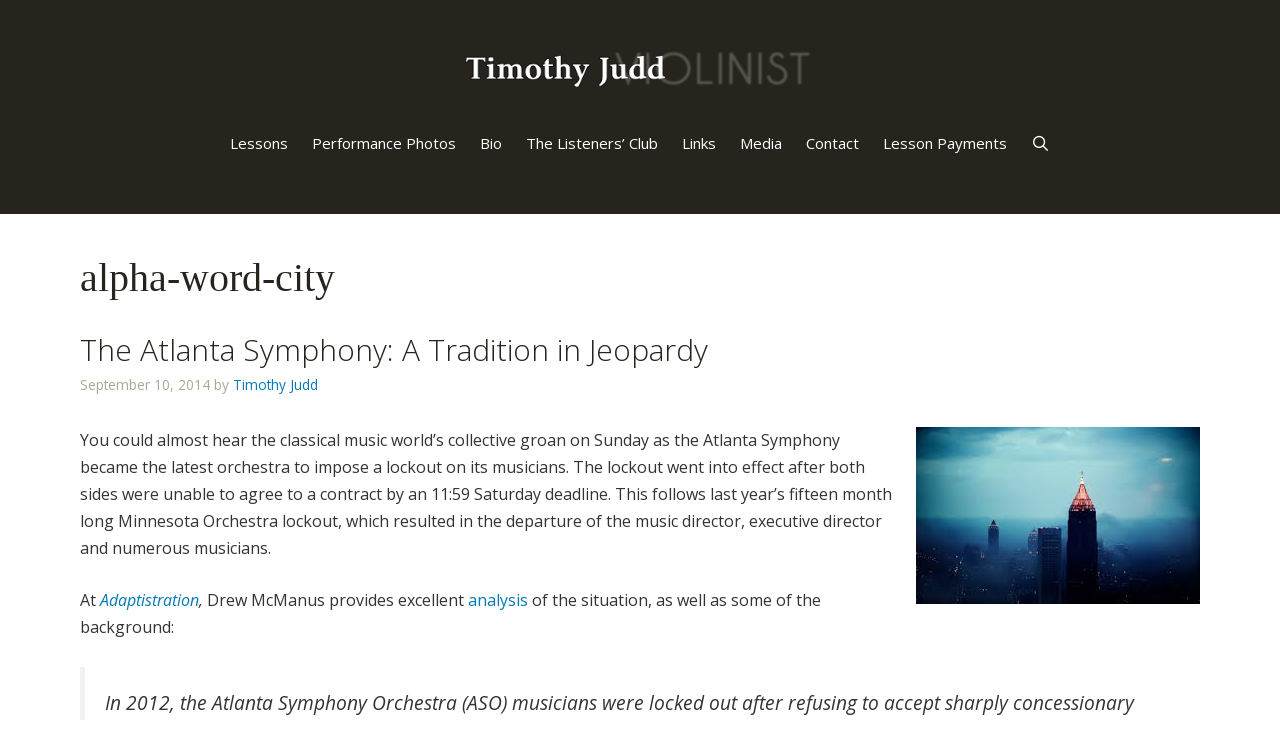

--- FILE ---
content_type: text/html; charset=UTF-8
request_url: https://timothyjuddviolin.com/tag/alpha-word-city/
body_size: 10308
content:
<!DOCTYPE html>
<html lang="en-US">
<head>
	<meta charset="UTF-8">
	<title>alpha-word-city &#8211; Timothy Judd, Suzuki Violin Lessons</title>
<meta name='robots' content='max-image-preview:large' />
	<style>img:is([sizes="auto" i], [sizes^="auto," i]) { contain-intrinsic-size: 3000px 1500px }</style>
	<meta name="viewport" content="width=device-width, initial-scale=1"><link rel='dns-prefetch' href='//www.googletagmanager.com' />
<link href='https://fonts.gstatic.com' crossorigin rel='preconnect' />
<link href='https://fonts.googleapis.com' crossorigin rel='preconnect' />
<link rel='stylesheet' id='generate-fonts-css' href='//fonts.googleapis.com/css?family=Open+Sans:300,300italic,regular,italic,600,600italic,700,700italic,800,800italic' media='all' />
<link rel='stylesheet' id='generate-style-grid-css' href='https://timothyjuddviolin.com/wp-content/themes/generatepress/assets/css/unsemantic-grid.min.css?ver=3.6.0' media='all' />
<link rel='stylesheet' id='generate-style-css' href='https://timothyjuddviolin.com/wp-content/themes/generatepress/assets/css/style.min.css?ver=3.6.0' media='all' />
<style id='generate-style-inline-css'>
.resize-featured-image .post-image img {width: 768px;height: 520px;-o-object-fit: cover;object-fit: cover;}
body{background-color:#ffffff;color:#333333;}a{color:#0479b5;}a:visited{color:#0479b5;}a:hover, a:focus, a:active{color:#a8a994;}body .grid-container{max-width:1200px;}.wp-block-group__inner-container{max-width:1200px;margin-left:auto;margin-right:auto;}@media (max-width: 1440px) and (min-width: 1025px){.inside-header{display:flex;flex-direction:column;align-items:center;}.site-logo, .site-branding{margin-bottom:1.5em;}#site-navigation{margin:0 auto;}.header-widget{margin-top:1.5em;}}.site-header .header-image{width:350px;}.generate-back-to-top{font-size:20px;border-radius:3px;position:fixed;bottom:30px;right:30px;line-height:40px;width:40px;text-align:center;z-index:10;transition:opacity 300ms ease-in-out;opacity:0.1;transform:translateY(1000px);}.generate-back-to-top__show{opacity:1;transform:translateY(0);}.navigation-search{position:absolute;left:-99999px;pointer-events:none;visibility:hidden;z-index:20;width:100%;top:0;transition:opacity 100ms ease-in-out;opacity:0;}.navigation-search.nav-search-active{left:0;right:0;pointer-events:auto;visibility:visible;opacity:1;}.navigation-search input[type="search"]{outline:0;border:0;vertical-align:bottom;line-height:1;opacity:0.9;width:100%;z-index:20;border-radius:0;-webkit-appearance:none;height:60px;}.navigation-search input::-ms-clear{display:none;width:0;height:0;}.navigation-search input::-ms-reveal{display:none;width:0;height:0;}.navigation-search input::-webkit-search-decoration, .navigation-search input::-webkit-search-cancel-button, .navigation-search input::-webkit-search-results-button, .navigation-search input::-webkit-search-results-decoration{display:none;}.main-navigation li.search-item{z-index:21;}li.search-item.active{transition:opacity 100ms ease-in-out;}.nav-left-sidebar .main-navigation li.search-item.active,.nav-right-sidebar .main-navigation li.search-item.active{width:auto;display:inline-block;float:right;}.gen-sidebar-nav .navigation-search{top:auto;bottom:0;}:root{--contrast:#222222;--contrast-2:#575760;--contrast-3:#b2b2be;--base:#f0f0f0;--base-2:#f7f8f9;--base-3:#ffffff;--accent:#1e73be;}:root .has-contrast-color{color:var(--contrast);}:root .has-contrast-background-color{background-color:var(--contrast);}:root .has-contrast-2-color{color:var(--contrast-2);}:root .has-contrast-2-background-color{background-color:var(--contrast-2);}:root .has-contrast-3-color{color:var(--contrast-3);}:root .has-contrast-3-background-color{background-color:var(--contrast-3);}:root .has-base-color{color:var(--base);}:root .has-base-background-color{background-color:var(--base);}:root .has-base-2-color{color:var(--base-2);}:root .has-base-2-background-color{background-color:var(--base-2);}:root .has-base-3-color{color:var(--base-3);}:root .has-base-3-background-color{background-color:var(--base-3);}:root .has-accent-color{color:var(--accent);}:root .has-accent-background-color{background-color:var(--accent);}body, button, input, select, textarea{font-family:"Open Sans", sans-serif;font-size:16px;}body{line-height:1.7;}p{margin-bottom:1.6em;}.entry-content > [class*="wp-block-"]:not(:last-child):not(.wp-block-heading){margin-bottom:1.6em;}.main-title{font-size:45px;}.main-navigation a, .menu-toggle{font-family:"Open Sans", sans-serif;}.main-navigation .main-nav ul ul li a{font-size:14px;}.widget-title{font-family:"Lucida Sans Unicode";font-size:23px;}.sidebar .widget, .footer-widgets .widget{font-size:17px;}button:not(.menu-toggle),html input[type="button"],input[type="reset"],input[type="submit"],.button,.wp-block-button .wp-block-button__link{font-family:"Open Sans", sans-serif;font-size:20px;}h1{font-family:"Lucida Sans Unicode";font-weight:300;font-size:40px;}h2{font-family:"Open Sans", sans-serif;font-weight:300;font-size:30px;}h3{font-family:"Open Sans", sans-serif;font-size:20px;}h4{font-family:"Open Sans", sans-serif;font-size:inherit;}h5{font-family:"Open Sans", sans-serif;font-size:inherit;}h6{font-family:"Open Sans", sans-serif;}.site-info{font-family:"Open Sans", sans-serif;font-size:16px;}@media (max-width:768px){.main-title{font-size:30px;}h1{font-size:30px;}h2{font-size:25px;}}.top-bar{background-color:#636363;color:#ffffff;}.top-bar a{color:#ffffff;}.top-bar a:hover{color:#303030;}.site-header{background-color:#27241e;color:#ffffff;}.site-header a{color:#3a3a3a;}.main-title a,.main-title a:hover{color:#222222;}.site-description{color:#757575;}.mobile-menu-control-wrapper .menu-toggle,.mobile-menu-control-wrapper .menu-toggle:hover,.mobile-menu-control-wrapper .menu-toggle:focus,.has-inline-mobile-toggle #site-navigation.toggled{background-color:rgba(0, 0, 0, 0.02);}.main-navigation,.main-navigation ul ul{background-color:#27241e;}.main-navigation .main-nav ul li a, .main-navigation .menu-toggle, .main-navigation .menu-bar-items{color:#ffffff;}.main-navigation .main-nav ul li:not([class*="current-menu-"]):hover > a, .main-navigation .main-nav ul li:not([class*="current-menu-"]):focus > a, .main-navigation .main-nav ul li.sfHover:not([class*="current-menu-"]) > a, .main-navigation .menu-bar-item:hover > a, .main-navigation .menu-bar-item.sfHover > a{color:#ffffff;background-color:#a8a994;}button.menu-toggle:hover,button.menu-toggle:focus,.main-navigation .mobile-bar-items a,.main-navigation .mobile-bar-items a:hover,.main-navigation .mobile-bar-items a:focus{color:#ffffff;}.main-navigation .main-nav ul li[class*="current-menu-"] > a{color:#ffffff;background-color:#27241e;}.navigation-search input[type="search"],.navigation-search input[type="search"]:active, .navigation-search input[type="search"]:focus, .main-navigation .main-nav ul li.search-item.active > a, .main-navigation .menu-bar-items .search-item.active > a{color:#ffffff;background-color:#a8a994;}.main-navigation ul ul{background-color:#27241e;}.main-navigation .main-nav ul ul li a{color:#ffffff;}.main-navigation .main-nav ul ul li:not([class*="current-menu-"]):hover > a,.main-navigation .main-nav ul ul li:not([class*="current-menu-"]):focus > a, .main-navigation .main-nav ul ul li.sfHover:not([class*="current-menu-"]) > a{color:#ffffff;background-color:#a8a994;}.main-navigation .main-nav ul ul li[class*="current-menu-"] > a{color:#ffffff;background-color:#27241e;}.separate-containers .inside-article, .separate-containers .comments-area, .separate-containers .page-header, .one-container .container, .separate-containers .paging-navigation, .inside-page-header{color:#333333;background-color:#ffffff;}.inside-article a,.paging-navigation a,.comments-area a,.page-header a{color:#0479b5;}.inside-article a:hover,.paging-navigation a:hover,.comments-area a:hover,.page-header a:hover{color:#f1c40f;}.entry-header h1,.page-header h1{color:#27241e;}.entry-title a{color:#27241e;}.entry-title a:hover{color:#0479b5;}.entry-meta{color:#a8a994;}.entry-meta a{color:#0479b5;}.entry-meta a:hover{color:#f1c40f;}h1{color:#27241e;}h2{color:#27241e;}h3{color:#27241e;}h4{color:#27241e;}h5{color:#27241e;}.sidebar .widget{background-color:#ffffff;}.sidebar .widget .widget-title{color:#000000;}.footer-widgets{color:#555555;background-color:#f0f0f0;}.footer-widgets a{color:#0479b5;}.footer-widgets a:hover{color:#f1c40f;}.footer-widgets .widget-title{color:#27241e;}.site-info{color:#ffffff;background-color:#27241e;}.site-info a{color:#f1c40f;}.site-info a:hover{color:#f6f6f6;}.footer-bar .widget_nav_menu .current-menu-item a{color:#f6f6f6;}input[type="text"],input[type="email"],input[type="url"],input[type="password"],input[type="search"],input[type="tel"],input[type="number"],textarea,select{color:#666666;background-color:#fafafa;border-color:#cccccc;}input[type="text"]:focus,input[type="email"]:focus,input[type="url"]:focus,input[type="password"]:focus,input[type="search"]:focus,input[type="tel"]:focus,input[type="number"]:focus,textarea:focus,select:focus{color:#666666;background-color:#ffffff;border-color:#bfbfbf;}button,html input[type="button"],input[type="reset"],input[type="submit"],a.button,a.wp-block-button__link:not(.has-background){color:#ffffff;background-color:#0479b5;}button:hover,html input[type="button"]:hover,input[type="reset"]:hover,input[type="submit"]:hover,a.button:hover,button:focus,html input[type="button"]:focus,input[type="reset"]:focus,input[type="submit"]:focus,a.button:focus,a.wp-block-button__link:not(.has-background):active,a.wp-block-button__link:not(.has-background):focus,a.wp-block-button__link:not(.has-background):hover{color:#0479b5;background-color:#a8a994;}a.generate-back-to-top{background-color:rgba( 0,0,0,0.4 );color:#ffffff;}a.generate-back-to-top:hover,a.generate-back-to-top:focus{background-color:rgba( 0,0,0,0.6 );color:#ffffff;}:root{--gp-search-modal-bg-color:var(--base-3);--gp-search-modal-text-color:var(--contrast);--gp-search-modal-overlay-bg-color:rgba(0,0,0,0.2);}@media (max-width: 1024px){.main-navigation .menu-bar-item:hover > a, .main-navigation .menu-bar-item.sfHover > a{background:none;color:#ffffff;}}.inside-top-bar{padding:10px;}.inside-header{padding:40px;}.site-main .wp-block-group__inner-container{padding:40px;}.entry-content .alignwide, body:not(.no-sidebar) .entry-content .alignfull{margin-left:-40px;width:calc(100% + 80px);max-width:calc(100% + 80px);}.main-navigation .main-nav ul li a,.menu-toggle,.main-navigation .mobile-bar-items a{padding-left:12px;padding-right:12px;line-height:62px;}.main-navigation .main-nav ul ul li a{padding:10px 12px 10px 12px;}.navigation-search input[type="search"]{height:62px;}.rtl .menu-item-has-children .dropdown-menu-toggle{padding-left:12px;}.menu-item-has-children .dropdown-menu-toggle{padding-right:12px;}.rtl .main-navigation .main-nav ul li.menu-item-has-children > a{padding-right:12px;}.site-info{padding:20px;}@media (max-width:768px){.separate-containers .inside-article, .separate-containers .comments-area, .separate-containers .page-header, .separate-containers .paging-navigation, .one-container .site-content, .inside-page-header{padding:30px;}.site-main .wp-block-group__inner-container{padding:30px;}.site-info{padding-right:10px;padding-left:10px;}.entry-content .alignwide, body:not(.no-sidebar) .entry-content .alignfull{margin-left:-30px;width:calc(100% + 60px);max-width:calc(100% + 60px);}}.one-container .sidebar .widget{padding:0px;}/* End cached CSS */@media (max-width: 1024px){.main-navigation .menu-toggle,.main-navigation .mobile-bar-items,.sidebar-nav-mobile:not(#sticky-placeholder){display:block;}.main-navigation ul,.gen-sidebar-nav{display:none;}[class*="nav-float-"] .site-header .inside-header > *{float:none;clear:both;}}
.dynamic-author-image-rounded{border-radius:100%;}.dynamic-featured-image, .dynamic-author-image{vertical-align:middle;}.one-container.blog .dynamic-content-template:not(:last-child), .one-container.archive .dynamic-content-template:not(:last-child){padding-bottom:0px;}.dynamic-entry-excerpt > p:last-child{margin-bottom:0px;}
.main-navigation .navigation-logo img {height:62px;}@media (max-width: 1210px) {.main-navigation .navigation-logo.site-logo {margin-left:0;}body.sticky-menu-logo.nav-float-left .main-navigation .site-logo.navigation-logo {margin-right:0;}}.main-navigation .main-nav ul li a,.menu-toggle,.main-navigation .mobile-bar-items a{transition: line-height 300ms ease}.main-navigation.toggled .main-nav > ul{background-color: #27241e}
@media (max-width: 1024px){.main-navigation:not(.slideout-navigation) a, .main-navigation .menu-toggle, .main-navigation .menu-bar-items{font-size:16px;}.main-navigation:not(.slideout-navigation) .main-nav ul ul li a{font-size:15px;}}
@media (max-width: 1024px),(min-width:1025px){.main-navigation.sticky-navigation-transition .main-nav > ul > li > a,.sticky-navigation-transition .menu-toggle,.main-navigation.sticky-navigation-transition .mobile-bar-items a, .sticky-navigation-transition .navigation-branding .main-title{line-height:60px;}.main-navigation.sticky-navigation-transition .site-logo img, .main-navigation.sticky-navigation-transition .navigation-search input[type="search"], .main-navigation.sticky-navigation-transition .navigation-branding img{height:60px;}}
</style>
<link rel='stylesheet' id='generate-mobile-style-css' href='https://timothyjuddviolin.com/wp-content/themes/generatepress/assets/css/mobile.min.css?ver=3.6.0' media='all' />
<link rel='stylesheet' id='generate-font-icons-css' href='https://timothyjuddviolin.com/wp-content/themes/generatepress/assets/css/components/font-icons.min.css?ver=3.6.0' media='all' />
<link rel='stylesheet' id='lgc-unsemantic-grid-responsive-tablet-css' href='https://timothyjuddviolin.com/wp-content/plugins/lightweight-grid-columns/css/unsemantic-grid-responsive-tablet.css?ver=1.0' media='all' />
<link rel='stylesheet' id='generate-sticky-css' href='https://timothyjuddviolin.com/wp-content/plugins/gp-premium/menu-plus/functions/css/sticky.min.css?ver=2.5.5' media='all' />
<link rel='stylesheet' id='generate-offside-css' href='https://timothyjuddviolin.com/wp-content/plugins/gp-premium/menu-plus/functions/css/offside.min.css?ver=2.5.5' media='all' />
<style id='generate-offside-inline-css'>
:root{--gp-slideout-width:265px;}.slideout-navigation.main-navigation .main-nav ul li a{font-weight:normal;text-transform:none;}.slideout-navigation.main-navigation.do-overlay .main-nav ul ul li a{font-size:1em;}.slideout-navigation, .slideout-navigation a{color:#ffffff;}.slideout-navigation button.slideout-exit{color:#ffffff;padding-left:12px;padding-right:12px;}.slideout-navigation .dropdown-menu-toggle:before{content:"\f107";}.slideout-navigation .sfHover > a .dropdown-menu-toggle:before{content:"\f106";}@media (max-width: 1024px){.menu-bar-item.slideout-toggle{display:none;}}
</style>
<link rel='stylesheet' id='gp-premium-icons-css' href='https://timothyjuddviolin.com/wp-content/plugins/gp-premium/general/icons/icons.min.css?ver=2.5.5' media='all' />
<link rel='stylesheet' id='generate-menu-logo-css' href='https://timothyjuddviolin.com/wp-content/plugins/gp-premium/menu-plus/functions/css/menu-logo.min.css?ver=2.5.5' media='all' />
<style id='generate-menu-logo-inline-css'>
@media (max-width: 1024px){.sticky-menu-logo .navigation-stick:not(.mobile-header-navigation) .menu-toggle,.menu-logo .main-navigation:not(.mobile-header-navigation) .menu-toggle{display:inline-block;clear:none;width:auto;float:right;}.sticky-menu-logo .navigation-stick:not(.mobile-header-navigation) .mobile-bar-items,.menu-logo .main-navigation:not(.mobile-header-navigation) .mobile-bar-items{position:relative;float:right;}.regular-menu-logo .main-navigation:not(.navigation-stick):not(.mobile-header-navigation) .menu-toggle{display:inline-block;clear:none;width:auto;float:right;}.regular-menu-logo .main-navigation:not(.navigation-stick):not(.mobile-header-navigation) .mobile-bar-items{position:relative;float:right;}body[class*="nav-float-"].menu-logo-enabled:not(.sticky-menu-logo) .main-navigation .main-nav{display:block;}.sticky-menu-logo.nav-float-left .navigation-stick:not(.mobile-header-navigation) .menu-toggle,.menu-logo.nav-float-left .main-navigation:not(.mobile-header-navigation) .menu-toggle,.regular-menu-logo.nav-float-left .main-navigation:not(.navigation-stick):not(.mobile-header-navigation) .menu-toggle{float:left;}}
</style>
<script src="https://timothyjuddviolin.com/wp-includes/js/jquery/jquery.min.js?ver=3.7.1" id="jquery-core-js"></script>
<meta name="generator" content="Site Kit by Google 1.164.0" />		<!--[if lt IE 9]>
			<link rel="stylesheet" href="https://timothyjuddviolin.com/wp-content/plugins/lightweight-grid-columns/css/ie.min.css" />
		<![endif]-->
	<link rel="icon" href="https://timothyjuddviolin.com/wp-content/uploads/2014/04/cropped-violin-favicon-32x32.jpg" sizes="32x32" />
<link rel="icon" href="https://timothyjuddviolin.com/wp-content/uploads/2014/04/cropped-violin-favicon-192x192.jpg" sizes="192x192" />
<link rel="apple-touch-icon" href="https://timothyjuddviolin.com/wp-content/uploads/2014/04/cropped-violin-favicon-180x180.jpg" />
<meta name="msapplication-TileImage" content="https://timothyjuddviolin.com/wp-content/uploads/2014/04/cropped-violin-favicon-270x270.jpg" />
		<style id="wp-custom-css">
			.wooslider {
    margin: 0;
    background: #fff;
    border: 0px solid #fff;
    position: relative;
    -webkit-border-radius: 0px;
    -moz-border-radius: 0px;
    -o-border-radius: 0px;
    border-radius: 0px;
    -webkit-box-shadow: none !important;
    -moz-box-shadow: none !important;
    -o-box-shadow: none !important;
    box-shadow: none !important;
    zoom: 1;
}
body .wooslider .slide-content {
	margin: 0 !important;
}		</style>
		</head>

<body class="archive tag tag-alpha-word-city tag-1428 wp-custom-logo wp-embed-responsive wp-theme-generatepress post-image-above-header post-image-aligned-center slideout-enabled slideout-mobile sticky-menu-fade sticky-enabled sticky-menu-logo menu-logo-enabled both-sticky-menu no-sidebar nav-float-right one-container fluid-header active-footer-widgets-1 nav-search-enabled header-aligned-left dropdown-hover" itemtype="https://schema.org/Blog" itemscope>
	<a class="screen-reader-text skip-link" href="#content" title="Skip to content">Skip to content</a>		<header class="site-header" id="masthead" aria-label="Site"  itemtype="https://schema.org/WPHeader" itemscope>
			<div class="inside-header grid-container grid-parent">
				<div class="site-logo">
					<a href="https://timothyjuddviolin.com/" rel="home">
						<img  class="header-image is-logo-image" alt="Timothy Judd, Suzuki Violin Lessons" src="https://timothyjuddviolin.com/wp-content/uploads/2014/04/Timothy-Judd-violinist3.png" />
					</a>
				</div>		<nav class="main-navigation sub-menu-right" id="site-navigation" aria-label="Primary"  itemtype="https://schema.org/SiteNavigationElement" itemscope>
			<div class="inside-navigation grid-container grid-parent">
				<div class="site-logo sticky-logo navigation-logo">
					<a href="https://timothyjuddviolin.com/" title="Timothy Judd, Suzuki Violin Lessons" rel="home">
						<img src="https://timothyjuddviolin.com/wp-content/uploads/2014/04/Timothy-Judd-violinist3.png" alt="Timothy Judd, Suzuki Violin Lessons" class="is-logo-image" />
					</a>
				</div><form method="get" class="search-form navigation-search" action="https://timothyjuddviolin.com/">
					<input type="search" class="search-field" value="" name="s" title="Search" />
				</form>		<div class="mobile-bar-items">
						<span class="search-item">
				<a aria-label="Open Search Bar" href="#">
									</a>
			</span>
		</div>
						<button class="menu-toggle" aria-controls="generate-slideout-menu" aria-expanded="false">
					<span class="mobile-menu">Menu</span>				</button>
				<div id="primary-menu" class="main-nav"><ul id="menu-main-navigation-menu" class=" menu sf-menu"><li id="menu-item-10176" class="menu-item menu-item-type-post_type menu-item-object-page menu-item-10176"><a href="https://timothyjuddviolin.com/lessons/">Lessons</a></li>
<li id="menu-item-10171" class="menu-item menu-item-type-post_type menu-item-object-page menu-item-10171"><a href="https://timothyjuddviolin.com/performances/">Performance Photos</a></li>
<li id="menu-item-10177" class="menu-item menu-item-type-post_type menu-item-object-page menu-item-10177"><a href="https://timothyjuddviolin.com/about/">Bio</a></li>
<li id="menu-item-12312" class="menu-item menu-item-type-custom menu-item-object-custom menu-item-12312"><a href="https://thelistenersclub.com/">The Listeners&#8217; Club</a></li>
<li id="menu-item-10173" class="menu-item menu-item-type-post_type menu-item-object-page menu-item-10173"><a href="https://timothyjuddviolin.com/links-3/">Links</a></li>
<li id="menu-item-12406" class="menu-item menu-item-type-post_type menu-item-object-page menu-item-12406"><a href="https://timothyjuddviolin.com/media/">Media</a></li>
<li id="menu-item-12373" class="menu-item menu-item-type-post_type menu-item-object-page menu-item-12373"><a href="https://timothyjuddviolin.com/contact/">Contact</a></li>
<li id="menu-item-12397" class="menu-item menu-item-type-post_type menu-item-object-page menu-item-12397"><a href="https://timothyjuddviolin.com/lesson-payments/">Lesson Payments</a></li>
<li class="search-item menu-item-align-right"><a aria-label="Open Search Bar" href="#"></a></li></ul></div>			</div>
		</nav>
					</div>
		</header>
		
	<div class="site grid-container container hfeed grid-parent" id="page">
				<div class="site-content" id="content">
			
	<div class="content-area grid-parent mobile-grid-100 grid-100 tablet-grid-100" id="primary">
		<main class="site-main" id="main">
					<header class="page-header" aria-label="Page">
			
			<h1 class="page-title">
				alpha-word-city			</h1>

					</header>
		<article id="post-11421" class="post-11421 post type-post status-publish format-standard hentry category-culture category-the-listeners-club category-uncategorized tag-adaptistration tag-alpha-word-city tag-atlanta-symphony tag-atlanta-symphony-chorus tag-brahms tag-christopher-theofanidis tag-dona-nobis-pacem tag-donald-runnicles tag-drew-mcmanus tag-durufle-requiem tag-essay-for-orchestra-no-2 tag-faure-requiem tag-george-eastman tag-lockout tag-minnesota-orchestra tag-rainbow-body tag-ralph-vaughan-williams tag-robert-shaw tag-robert-shaw-chorale tag-robert-spano tag-samuel-barber tag-schicksalslied tag-song-of-destiny tag-stravinsky tag-symphony-of-psalms tag-yoel-levi" itemtype="https://schema.org/CreativeWork" itemscope>
	<div class="inside-article">
					<header class="entry-header">
				<h2 class="entry-title" itemprop="headline"><a href="https://timothyjuddviolin.com/2014/09/the-atlanta-symphony-a-tradition-in-jeopardy/" rel="bookmark">The Atlanta Symphony: A Tradition in Jeopardy</a></h2>		<div class="entry-meta">
			<span class="posted-on"><time class="updated" datetime="2014-12-01T14:53:08-05:00" itemprop="dateModified">December 1, 2014</time><time class="entry-date published" datetime="2014-09-10T00:00:20-04:00" itemprop="datePublished">September 10, 2014</time></span> <span class="byline">by <span class="author vcard" itemprop="author" itemtype="https://schema.org/Person" itemscope><a class="url fn n" href="https://timothyjuddviolin.com/author/timjudd1/" title="View all posts by Timothy Judd" rel="author" itemprop="url"><span class="author-name" itemprop="name">Timothy Judd</span></a></span></span> 		</div>
					</header>
			
			<div class="entry-content" itemprop="text">
				<p><a href="https://timothyjuddviolin.com/wp-content/uploads/2014/09/Unknown-3.jpeg"><img fetchpriority="high" decoding="async" class="alignright size-full wp-image-11422" src="https://timothyjuddviolin.com/wp-content/uploads/2014/09/Unknown-3.jpeg" alt="Unknown-3" width="284" height="177" /></a>You could almost hear the classical music world&#8217;s collective groan on Sunday as the Atlanta Symphony became the latest orchestra to impose a lockout on its musicians. The lockout went into effect after both sides were unable to agree to a contract by an 11:59 Saturday deadline. This follows last year&#8217;s fifteen month long Minnesota Orchestra lockout, which resulted in the departure of the music director, executive director and numerous musicians.</p>
<p>At <em><a href="https://www.adaptistration.com">Adaptistration</a>,</em> Drew McManus provides excellent <a href="https://www.adaptistration.com/blog/2014/09/08/atlanta-symphony-locks-out-musicians-again/">analysis</a> of the situation, as well as some of the background:</p>
<blockquote><p>In 2012, the Atlanta Symphony Orchestra (ASO) musicians were locked out after refusing to accept sharply concessionary terms. Approximately one month later, the musicians ostensibly caved and agreed to large reductions in wages, number of musicians employed, and a decline in weeks from 52 to 41. Two years later, that agreement has expired and the musicians have refused to accept an agreement that is, yet again, filled with additional concessionary terms even though the orchestra’s parent organization, Woodruff Arts Center (WAC), <a style="color: #0088cc;" href="https://www.woodruffcenter.org/News.aspx">surpassed</a> their most recent annual fundraising campaign and the ASO has <a style="color: #0088cc;" href="https://artsculture.blog.ajc.com/2014/09/05/notes-of-discord-as-deadline-approaches-for-atlanta-symphony-deal/">trumpeted</a> fundraising success to the tune of $5.5 million in corporate and anonymous donations since 2012.</p></blockquote>
<p>Last week a <a href="https://slippedisc.com/2014/09/leaked-email-maestros-attack-atlantas-unhealthy-situation/">leaked e mail</a>, jointly written by Atlanta Symphony Music Director Robert Spano and Principal Guest Conductor Donald Runnicles, warned that the organization&#8217;s world-class artistic standing is in jeopardy. A tradition which took many years to build can be destroyed quickly. Leadership in past generations did not build the current great orchestra with a visionless, &#8220;bean counting&#8221; approach.</p>
<p>It&#8217;s easy to see the Atlanta situation in a broader context of fading local power and investment and the rise of a faceless globalism which guts communities and promotes private rather than public good…a world of consumers rather than citizens. Where is the equivalent of George Eastman in our current order? Atlanta, an &#8220;<a href="https://en.wikipedia.org/wiki/Global_city">alpha-world city</a>&#8220;, boasts the fourth largest concentration of Fortune 500 headquarters in the country. It is wealthy beyond measure. It will be incumbent upon the citizens of the Atlanta area to take ownership of their orchestra and demand that its proud tradition continues.</p>
<h2>Atlanta&#8217;s Recorded History:</h2>
<p>In 1967 Robert Shaw, founder of the lauded Robert Shaw Chorale, became music director of the Atlanta Symphony. His many recordings include the Faure and Durufle Requiems and Stravinsky&#8217;s <em>Symphony of Psalms. </em><a href="https://www.youtube.com/watch?v=3zfHiloldtg">Here</a> he leads the orchestra and the Atlanta Symphony Chorus in an excerpt of Ralph Vaughan Williams&#8217; <em>Dona Nobis</em> <em>Pacem</em>. Here is Brahms&#8217; <em>Schicksalslied, Op. 54 (Song of Destiny)</em>:</p>
<p><iframe title="Brahms - Schicksalslied, Op. 54, (Song of Destiny)" width="1200" height="900" src="https://www.youtube.com/embed/O94Lu19j0Eo?feature=oembed" frameborder="0" allow="accelerometer; autoplay; clipboard-write; encrypted-media; gyroscope; picture-in-picture" allowfullscreen></iframe></p>
<p>In the 1990s music director Yoel Levi made many excellent recordings with the Atlanta Symphony. Here is Samuel Barber&#8217;s <em>Essay for Orchestra, No. 2, Op.17:</em></p>
<p><iframe title="Yoel Levi: Atlanta Symphony Orchestra - Barber: Essay for Orchestra #2 Op. 17" width="1200" height="675" src="https://www.youtube.com/embed/cDYaeP_boNk?feature=oembed" frameborder="0" allow="accelerometer; autoplay; clipboard-write; encrypted-media; gyroscope; picture-in-picture" allowfullscreen></iframe></p>
<p>Here is Christopher Theofanidis&#8217; <em>Rainbow Body</em> with current Music Director, Robert Spano:</p>
<p><iframe loading="lazy" title="Christopher Theofanidis - Rainbow Body" width="1200" height="900" src="https://www.youtube.com/embed/UrgReGYKg3U?feature=oembed" frameborder="0" allow="accelerometer; autoplay; clipboard-write; encrypted-media; gyroscope; picture-in-picture" allowfullscreen></iframe></p>
			</div>

					<footer class="entry-meta" aria-label="Entry meta">
			<span class="cat-links"><span class="screen-reader-text">Categories </span><a href="https://timothyjuddviolin.com/category/culture/" rel="category tag">Culture</a>, <a href="https://timothyjuddviolin.com/category/the-listeners-club/" rel="category tag">The Listeners' Club</a>, <a href="https://timothyjuddviolin.com/category/uncategorized/" rel="category tag">Uncategorized</a></span> <span class="tags-links"><span class="screen-reader-text">Tags </span><a href="https://timothyjuddviolin.com/tag/adaptistration/" rel="tag">Adaptistration</a>, <a href="https://timothyjuddviolin.com/tag/alpha-word-city/" rel="tag">alpha-word-city</a>, <a href="https://timothyjuddviolin.com/tag/atlanta-symphony/" rel="tag">Atlanta Symphony</a>, <a href="https://timothyjuddviolin.com/tag/atlanta-symphony-chorus/" rel="tag">Atlanta Symphony Chorus</a>, <a href="https://timothyjuddviolin.com/tag/brahms/" rel="tag">Brahms</a>, <a href="https://timothyjuddviolin.com/tag/christopher-theofanidis/" rel="tag">Christopher Theofanidis</a>, <a href="https://timothyjuddviolin.com/tag/dona-nobis-pacem/" rel="tag">Dona Nobis Pacem</a>, <a href="https://timothyjuddviolin.com/tag/donald-runnicles/" rel="tag">Donald Runnicles</a>, <a href="https://timothyjuddviolin.com/tag/drew-mcmanus/" rel="tag">Drew McManus</a>, <a href="https://timothyjuddviolin.com/tag/durufle-requiem/" rel="tag">Durufle Requiem</a>, <a href="https://timothyjuddviolin.com/tag/essay-for-orchestra-no-2/" rel="tag">Essay for Orchestra No. 2</a>, <a href="https://timothyjuddviolin.com/tag/faure-requiem/" rel="tag">Faure Requiem</a>, <a href="https://timothyjuddviolin.com/tag/george-eastman/" rel="tag">George Eastman</a>, <a href="https://timothyjuddviolin.com/tag/lockout/" rel="tag">lockout</a>, <a href="https://timothyjuddviolin.com/tag/minnesota-orchestra/" rel="tag">Minnesota Orchestra</a>, <a href="https://timothyjuddviolin.com/tag/rainbow-body/" rel="tag">Rainbow Body</a>, <a href="https://timothyjuddviolin.com/tag/ralph-vaughan-williams/" rel="tag">Ralph Vaughan Williams</a>, <a href="https://timothyjuddviolin.com/tag/robert-shaw/" rel="tag">Robert Shaw</a>, <a href="https://timothyjuddviolin.com/tag/robert-shaw-chorale/" rel="tag">Robert Shaw Chorale</a>, <a href="https://timothyjuddviolin.com/tag/robert-spano/" rel="tag">Robert Spano</a>, <a href="https://timothyjuddviolin.com/tag/samuel-barber/" rel="tag">Samuel Barber</a>, <a href="https://timothyjuddviolin.com/tag/schicksalslied/" rel="tag">Schicksalslied</a>, <a href="https://timothyjuddviolin.com/tag/song-of-destiny/" rel="tag">Song of Destiny</a>, <a href="https://timothyjuddviolin.com/tag/stravinsky/" rel="tag">Stravinsky</a>, <a href="https://timothyjuddviolin.com/tag/symphony-of-psalms/" rel="tag">Symphony of Psalms</a>, <a href="https://timothyjuddviolin.com/tag/yoel-levi/" rel="tag">Yoel Levi</a></span> <span class="comments-link"><a href="https://timothyjuddviolin.com/2014/09/the-atlanta-symphony-a-tradition-in-jeopardy/#comments">1 Comment</a></span> 		</footer>
			</div>
</article>
		</main>
	</div>

	
	</div>
</div>


<div class="site-footer">
				<div id="footer-widgets" class="site footer-widgets">
				<div class="footer-widgets-container grid-container grid-parent">
					<div class="inside-footer-widgets">
							<div class="footer-widget-1 grid-parent grid-100 tablet-grid-50 mobile-grid-100">
		<aside id="better_rss_widget-2" class="widget inner-padding widget_better_rss_widget"><h2 class="widget-title">Latest Listeners’ Club Posts</h2><ul><li><a  rel="nofollow" class="rsswidget" href="https://thelistenersclub.com/2025/10/31/ives-halloween-mischief-around-a-polytonal-bonfire/" title="Composed in 1906, Charles Ives’ Hallowe’en evokes childhood memories of a growing bonfire and playful mischief. Ives wrote, It is a take-off of a Halloween party and bonfire – the elfishness of the little boys throwing wood on the fire, etc, etc… it is a joke even Herbert Hoover could get. Scored for “string quartet, piano and optional drum [&hellip;]" target="_blank">Ives’ “Hallowe’en”: Mischief Around a Polytonal Bonfire</a> <span class="rss-date">October 31, 2025</span><div class='rssSummary'>Composed in 1906, Charles Ives’ Hallowe’en evokes childhood memories of a growing bonfire and playful mischief. Ives wrote, It is a take-off of a Halloween party and bonfire – the elfishness of the little boys throwing wood on the fire, etc, etc… it is a joke even Herbert Hoover could get. Scored for “string quartet, piano and optional drum [&hellip;]</div></li><li><a  rel="nofollow" class="rsswidget" href="https://thelistenersclub.com/2025/10/29/wagners-das-rheingold-finale-entry-of-the-gods-into-valhalla/" title="Listen to the cosmic, elemental opening of Wagner’s Das Rheingold, and you may be reminded of contemporary music, from the atmospheric soundscapes of John Luther Adams, to the minimalist arpeggios of Philip Glass. Beginning as a low rumble in the depths of the orchestra, the Prelude to Das Rheingold features a pure E-flat major chord which [&hellip;]" target="_blank">Wagner’s “Das Rheingold” Finale: “Entry of the Gods into Valhalla”</a> <span class="rss-date">October 29, 2025</span><div class='rssSummary'>Listen to the cosmic, elemental opening of Wagner’s Das Rheingold, and you may be reminded of contemporary music, from the atmospheric soundscapes of John Luther Adams, to the minimalist arpeggios of Philip Glass. Beginning as a low rumble in the depths of the orchestra, the Prelude to Das Rheingold features a pure E-flat major chord which [&hellip;]</div></li><li><a  rel="nofollow" class="rsswidget" href="https://thelistenersclub.com/2025/10/27/handels-berenice-overture-happy-and-pleasing-to-an-uncommon-degree/" title="Set in Egypt around 80 BC, Handel’s Berenice tells the story of the Egyptian Queen’s involvement in a convoluted romantic web which is happily resolved in the end. The three-act opera premiered at London’s Covent Garden Theater on May 18, 1737, but proved to be unsuccessful, and closed after only four performances. In the Baroque period, th [&hellip;]" target="_blank">Handel’s “Berenice” Overture: “Happy and Pleasing to an Uncommon Degree”</a> <span class="rss-date">October 27, 2025</span><div class='rssSummary'>Set in Egypt around 80 BC, Handel’s Berenice tells the story of the Egyptian Queen’s involvement in a convoluted romantic web which is happily resolved in the end. The three-act opera premiered at London’s Covent Garden Theater on May 18, 1737, but proved to be unsuccessful, and closed after only four performances. In the Baroque period, th [&hellip;]</div></li><li><a  rel="nofollow" class="rsswidget" href="https://thelistenersclub.com/2025/10/24/michael-torkes-last-month-new-music-for-solo-violin-and-string-orchestra/" title="Last Month, the newest installment of American composer Michael Torke’s Last was released earlier this week. Scored for solo violin and string orchestra, the collection of twelve meditative pieces can be performed separately, or as a whole. The titles evoke memories and the passage of time. (Last Fall, Last Year, Last Month, Last Sunday, et [&hellip;]" target="_blank">Michael Torke’s “Last Month”: New Music for Solo Violin and String Orchestra</a> <span class="rss-date">October 24, 2025</span><div class='rssSummary'>Last Month, the newest installment of American composer Michael Torke’s Last was released earlier this week. Scored for solo violin and string orchestra, the collection of twelve meditative pieces can be performed separately, or as a whole. The titles evoke memories and the passage of time. (Last Fall, Last Year, Last Month, Last Sunday, et [&hellip;]</div></li><li><a  rel="nofollow" class="rsswidget" href="https://thelistenersclub.com/2025/10/22/prokofievs-the-love-for-three-oranges-suite-music-from-a-surreal-opera/" title="Sergei Prokofiev’s satirical 1921 opera tells the fairytale story of a young prince who is cursed by a witch to fall in love with three oranges. The prince travels to far off lands in search of the citrus fruits, each of which, when peeled, contains a princess. The first two princesses die instantly when exposed to the elements. The third s [&hellip;]" target="_blank">Prokofiev’s “The Love for Three Oranges” Suite: Music from a Surrealist Opera</a> <span class="rss-date">October 22, 2025</span><div class='rssSummary'>Sergei Prokofiev’s satirical 1921 opera tells the fairytale story of a young prince who is cursed by a witch to fall in love with three oranges. The prince travels to far off lands in search of the citrus fruits, each of which, when peeled, contains a princess. The first two princesses die instantly when exposed to the elements. The third s [&hellip;]</div></li><li><a  rel="nofollow" class="rsswidget" href="https://thelistenersclub.com/2025/10/20/beethovens-violin-concerto-hilary-hahn-alain-altinoglu-and-the-frankfurt-radio-symphony/" title="In 1995, the 15-year-old Hilary Hahn performed Beethoven’s Violin Concerto with Lorin Maazel and the Bavarian Radio Symphony Orchestra. The youthful vigor of that exhilarating early performance has given way to depth and maturity, as exhibited in Hahn’s recent performance with the Frankfurt Radio Symphony and conductor Alain Altinoglu, reco [&hellip;]" target="_blank">Beethoven’s Violin Concerto: Hilary Hahn, Alain Altinoglu, and the Frankfurt Radio Symphony</a> <span class="rss-date">October 20, 2025</span><div class='rssSummary'>In 1995, the 15-year-old Hilary Hahn performed Beethoven’s Violin Concerto with Lorin Maazel and the Bavarian Radio Symphony Orchestra. The youthful vigor of that exhilarating early performance has given way to depth and maturity, as exhibited in Hahn’s recent performance with the Frankfurt Radio Symphony and conductor Alain Altinoglu, reco [&hellip;]</div></li><li><a  rel="nofollow" class="rsswidget" href="https://thelistenersclub.com/2025/10/17/hindemiths-harp-sonata-songs-and-images/" title="German composer Paul Hindemith (1895-1963) had a deep fascination for the colors and technical capabilities of musical instruments. Principally a violinist and violist, Hindemith was proficient on numerous other instruments, including the piano, bassoon, clarinet, and cello. He composed more than forty sonatas which encompassed nearly every [&hellip;]" target="_blank">Hindemith’s Harp Sonata: Songs and Images</a> <span class="rss-date">October 17, 2025</span><div class='rssSummary'>German composer Paul Hindemith (1895-1963) had a deep fascination for the colors and technical capabilities of musical instruments. Principally a violinist and violist, Hindemith was proficient on numerous other instruments, including the piano, bassoon, clarinet, and cello. He composed more than forty sonatas which encompassed nearly every [&hellip;]</div></li></ul></aside>	</div>
						</div>
				</div>
			</div>
					<footer class="site-info" aria-label="Site"  itemtype="https://schema.org/WPFooter" itemscope>
			<div class="inside-site-info grid-container grid-parent">
								<div class="copyright-bar">
					&copy; 2025 Timothy Judd. All rights reserved.				</div>
			</div>
		</footer>
		</div>

<a title="Scroll back to top" aria-label="Scroll back to top" rel="nofollow" href="#" class="generate-back-to-top" data-scroll-speed="400" data-start-scroll="300" role="button">
					
				</a>		<nav id="generate-slideout-menu" class="main-navigation slideout-navigation" itemtype="https://schema.org/SiteNavigationElement" itemscope>
			<div class="inside-navigation grid-container grid-parent">
				<div class="main-nav"><ul id="menu-main-navigation-menu-1" class=" slideout-menu"><li class="menu-item menu-item-type-post_type menu-item-object-page menu-item-10176"><a href="https://timothyjuddviolin.com/lessons/">Lessons</a></li>
<li class="menu-item menu-item-type-post_type menu-item-object-page menu-item-10171"><a href="https://timothyjuddviolin.com/performances/">Performance Photos</a></li>
<li class="menu-item menu-item-type-post_type menu-item-object-page menu-item-10177"><a href="https://timothyjuddviolin.com/about/">Bio</a></li>
<li class="menu-item menu-item-type-custom menu-item-object-custom menu-item-12312"><a href="https://thelistenersclub.com/">The Listeners&#8217; Club</a></li>
<li class="menu-item menu-item-type-post_type menu-item-object-page menu-item-10173"><a href="https://timothyjuddviolin.com/links-3/">Links</a></li>
<li class="menu-item menu-item-type-post_type menu-item-object-page menu-item-12406"><a href="https://timothyjuddviolin.com/media/">Media</a></li>
<li class="menu-item menu-item-type-post_type menu-item-object-page menu-item-12373"><a href="https://timothyjuddviolin.com/contact/">Contact</a></li>
<li class="menu-item menu-item-type-post_type menu-item-object-page menu-item-12397"><a href="https://timothyjuddviolin.com/lesson-payments/">Lesson Payments</a></li>
</ul></div>			</div><!-- .inside-navigation -->
		</nav><!-- #site-navigation -->

					<div class="slideout-overlay">
									<button class="slideout-exit ">
												<span class="screen-reader-text">Close</span>
					</button>
							</div>
			<script type="speculationrules">
{"prefetch":[{"source":"document","where":{"and":[{"href_matches":"\/*"},{"not":{"href_matches":["\/wp-*.php","\/wp-admin\/*","\/wp-content\/uploads\/*","\/wp-content\/*","\/wp-content\/plugins\/*","\/wp-content\/themes\/generatepress\/*","\/*\\?(.+)"]}},{"not":{"selector_matches":"a[rel~=\"nofollow\"]"}},{"not":{"selector_matches":".no-prefetch, .no-prefetch a"}}]},"eagerness":"conservative"}]}
</script>
<script id="generate-a11y">
!function(){"use strict";if("querySelector"in document&&"addEventListener"in window){var e=document.body;e.addEventListener("pointerdown",(function(){e.classList.add("using-mouse")}),{passive:!0}),e.addEventListener("keydown",(function(){e.classList.remove("using-mouse")}),{passive:!0})}}();
</script>
<script src="https://timothyjuddviolin.com/wp-content/plugins/gp-premium/menu-plus/functions/js/sticky.min.js?ver=2.5.5" id="generate-sticky-js"></script>
<script id="generate-offside-js-extra">
var offSide = {"side":"left"};
</script>
<script src="https://timothyjuddviolin.com/wp-content/plugins/gp-premium/menu-plus/functions/js/offside.min.js?ver=2.5.5" id="generate-offside-js"></script>
<!--[if lte IE 11]>
<script src="https://timothyjuddviolin.com/wp-content/themes/generatepress/assets/js/classList.min.js?ver=3.6.0" id="generate-classlist-js"></script>
<![endif]-->
<script id="generate-menu-js-before">
var generatepressMenu = {"toggleOpenedSubMenus":true,"openSubMenuLabel":"Open Sub-Menu","closeSubMenuLabel":"Close Sub-Menu"};
</script>
<script src="https://timothyjuddviolin.com/wp-content/themes/generatepress/assets/js/menu.min.js?ver=3.6.0" id="generate-menu-js"></script>
<script id="generate-navigation-search-js-before">
var generatepressNavSearch = {"open":"Open Search Bar","close":"Close Search Bar"};
</script>
<script src="https://timothyjuddviolin.com/wp-content/themes/generatepress/assets/js/navigation-search.min.js?ver=3.6.0" id="generate-navigation-search-js"></script>
<script id="generate-back-to-top-js-before">
var generatepressBackToTop = {"smooth":true};
</script>
<script src="https://timothyjuddviolin.com/wp-content/themes/generatepress/assets/js/back-to-top.min.js?ver=3.6.0" id="generate-back-to-top-js"></script>

</body>
</html>
